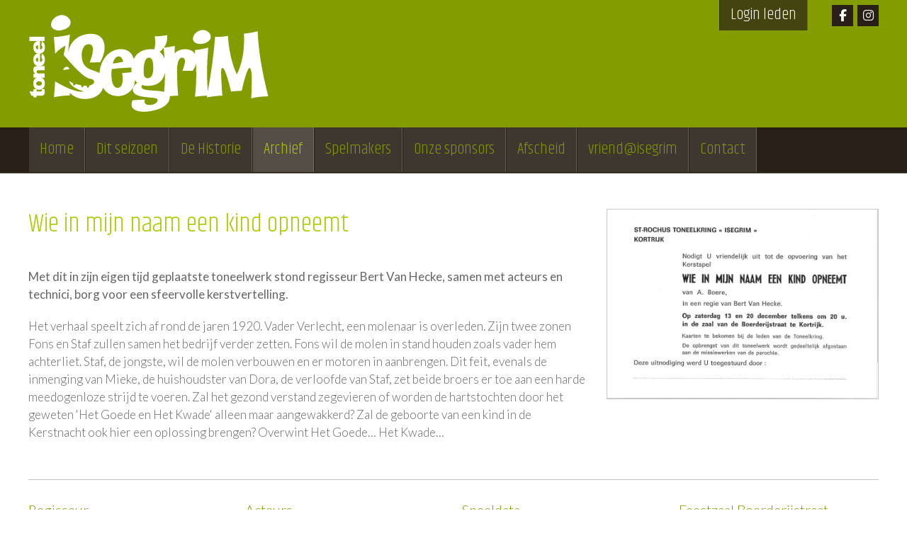

--- FILE ---
content_type: text/html; charset=UTF-8
request_url: https://www.isegrim.be/nl/stukken/wie-in-mijn-naam-een-kind-opneemt
body_size: 11235
content:
<!doctype html><html lang="nl-BE" class="no-js sticky-footer"><head> <!-- Google tag (gtag.js) --><script async src="https://www.googletagmanager.com/gtag/js?id=G-TXLJJ9BDLZ"></script><script>
  window.dataLayer = window.dataLayer || [];
  function gtag(){dataLayer.push(arguments);}
  gtag('js', new Date());

  gtag('config', 'G-TXLJJ9BDLZ');
</script> <meta charset="utf-8"> <meta http-equiv="X-UA-Compatible" content="IE=edge"> <title>isegrim</title> <meta name="keywords" content=""> <meta name="description" content=""> <meta name="robots" content="index,follow,max-snippet:-1"> <meta name="viewport" content="width=device-width, initial-scale=1, minimal-ui"> <link rel="canonical" href="https://www.isegrim.be/nl/stukken/wie-in-mijn-naam-een-kind-opneemt"> <link rel="stylesheet" href="https://shuttle-assets-new.s3.amazonaws.com/compiled/front-821b78f73f.css"> <link rel="stylesheet" href="https://shuttle-storage.s3.amazonaws.com/isegrimbackup/system/themes/theme-3114c02e71.css"> <link rel="stylesheet" href="https://fonts.googleapis.com/css?family=Droid+Serif:400,400italic,700,700italic&subset=latin"> <link rel="stylesheet" href="https://fonts.googleapis.com/css?family=Lato:400,400italic,700,700italic,300,300italic,900,900italic&subset=latin"> <link rel="stylesheet" href="https://fonts.googleapis.com/css?family=Khand:400,400italic,700,700italic,300,300italic,500,500italic,600,600italic&subset=latin"> <link rel="stylesheet" href="https://fonts.googleapis.com/css?family=Cardo:400,400italic,700,700italic&subset=latin"> <script src="https://shuttle-assets-new.s3.amazonaws.com/assets/js/vendor/modernizr.min.js"></script> <script src="https://kit.fontawesome.com/f4fe980f49.js" crossorigin="anonymous"></script> <script src="https://kit.fontawesome.com/78bbb71bd9.js" crossorigin="anonymous"></script> <link rel="apple-touch-icon" sizes="57x57" href="https://shuttle-storage.s3.amazonaws.com/isegrimbackup/system/favicon/apple-touch-icon-57x57.png?1548681438&v=1e4e9b344e"><link rel="apple-touch-icon" sizes="60x60" href="https://shuttle-storage.s3.amazonaws.com/isegrimbackup/system/favicon/apple-touch-icon-60x60.png?1548681438&v=1e4e9b344e"><link rel="apple-touch-icon" sizes="72x72" href="https://shuttle-storage.s3.amazonaws.com/isegrimbackup/system/favicon/apple-touch-icon-72x72.png?1548681438&v=1e4e9b344e"><link rel="apple-touch-icon" sizes="76x76" href="https://shuttle-storage.s3.amazonaws.com/isegrimbackup/system/favicon/apple-touch-icon-76x76.png?1548681438&v=1e4e9b344e"><link rel="apple-touch-icon" sizes="114x114" href="https://shuttle-storage.s3.amazonaws.com/isegrimbackup/system/favicon/apple-touch-icon-114x114.png?1548681438&v=1e4e9b344e"><link rel="apple-touch-icon" sizes="120x120" href="https://shuttle-storage.s3.amazonaws.com/isegrimbackup/system/favicon/apple-touch-icon-120x120.png?1548681438&v=1e4e9b344e"><link rel="apple-touch-icon" sizes="144x144" href="https://shuttle-storage.s3.amazonaws.com/isegrimbackup/system/favicon/apple-touch-icon-144x144.png?1548681438&v=1e4e9b344e"><link rel="apple-touch-icon" sizes="152x152" href="https://shuttle-storage.s3.amazonaws.com/isegrimbackup/system/favicon/apple-touch-icon-152x152.png?1548681438&v=1e4e9b344e"><link rel="apple-touch-icon" sizes="180x180" href="https://shuttle-storage.s3.amazonaws.com/isegrimbackup/system/favicon/apple-touch-icon-180x180.png?1548681438&v=1e4e9b344e"><link rel="icon" type="image/png" sizes="32x32" href="https://shuttle-storage.s3.amazonaws.com/isegrimbackup/system/favicon/favicon-32x32.png?1548681438&v=1e4e9b344e"><link rel="icon" type="image/png" sizes="192x192" href="https://shuttle-storage.s3.amazonaws.com/isegrimbackup/system/favicon/android-chrome-192x192.png?1548681438&v=1e4e9b344e"><link rel="icon" type="image/png" sizes="16x16" href="https://shuttle-storage.s3.amazonaws.com/isegrimbackup/system/favicon/favicon-16x16.png?1548681438&v=1e4e9b344e"><link rel="manifest" href="https://shuttle-storage.s3.amazonaws.com/isegrimbackup/system/favicon/site.webmanifest?1548681438&v=1e4e9b344e"><link rel="mask-icon" href="https://shuttle-storage.s3.amazonaws.com/isegrimbackup/system/favicon/safari-pinned-tab.svg?1548681438&v=1e4e9b344e" color="#ffffff"><link rel="shortcut icon" href="https://shuttle-storage.s3.amazonaws.com/isegrimbackup/system/favicon/favicon.ico?1548681438&v=1e4e9b344e"><meta name="msapplication-TileColor" content="#ffffff"><meta name="msapplication-TileImage" content="https://shuttle-storage.s3.amazonaws.com/isegrimbackup/system/favicon/mstile-144x144.png?1548681438&v=1e4e9b344e"><meta name="msapplication-config" content="https://shuttle-storage.s3.amazonaws.com/isegrimbackup/system/favicon/browserconfig.xml?1548681438&v=1e4e9b344e"> <meta name="apple-mobile-web-app-title" content="isegrim"> <meta name="application-name" content="isegrim"> <meta property="og:type" content="website"> <meta property="og:url" content="https://www.isegrim.be/nl/stukken/wie-in-mijn-naam-een-kind-opneemt"> <meta property="og:site_name" content="isegrim"> <meta property="twitter:card" content="summary_large_image"> <link rel="alternate" hreflang="nl" href="https://www.isegrim.be/nl/stukken/wie-in-mijn-naam-een-kind-opneemt"> <link rel="alternate" hreflang="x-default" href="https://www.isegrim.be/nl/stukken/wie-in-mijn-naam-een-kind-opneemt"> </head><body> <script>
  (function(i,s,o,g,r,a,m){i['GoogleAnalyticsObject']=r;i[r]=i[r]||function(){
  (i[r].q=i[r].q||[]).push(arguments)},i[r].l=1*new Date();a=s.createElement(o),
  m=s.getElementsByTagName(o)[0];a.async=1;a.src=g;m.parentNode.insertBefore(a,m)
  })(window,document,'script','https://www.google-analytics.com/analytics.js','ga');

  ga('create', 'UA-79584821-3', 'auto');
  ga('send', 'pageview');

</script><!-- Google tag (gtag.js) --><script async src="https://www.googletagmanager.com/gtag/js?id=G-TXLJJ9BDLZ"></script><script>
  window.dataLayer = window.dataLayer || [];
  function gtag(){dataLayer.push(arguments);}
  gtag('js', new Date());

  gtag('config', 'G-TXLJJ9BDLZ');
</script> <!--[if lt IE 10]> <p class="BrowseHappy">You are using an <strong>outdated</strong> browser. Please <a href="http://browsehappy.com/">upgrade your browser</a> to improve your experience.</p> <![endif]--> <div class="Page" id="page-10-stukken-detail"><div class="Wrapper" id="wrapper"><section class="Header shuttle-Block custom-style-75 " ><div class="shuttle-Widget shuttle-TemplateWidget" id="widget-98-0c04de3f5b4f981bda07c142fe524626"><div class="Grid-widgetInnerCell EntityTrigger-98" ><div class="Row"><div class="shuttle-Widget u-sm-hidden" id="widget-525-4fda87e41c00bf16f6a1aef6df7e3629"><div class="Container "><div class="Grid-widgetInnerCell EntityTrigger-525" ><div class="Row"><div class="shuttle-Widget-wrapGrid wrap-Grid" data-grid-cols="2"><div id="grid_af863a9101" class="Grid Grid--withGutter"><div class="Grid-cell u-size7of12"><div class="Grid-innerCell " data-grid-cell="7/12"><div class="shuttle-Widget" id="widget-149-9a5e7c2416513dff5ea0605523b1447f"><div class="Container "><a class="Grid-widgetInnerCell u-block EntityTrigger-149" href="/nl" ><div class="Row"><div class="shuttle-Element shuttle-Element--image EntityTrigger-151 Entity-151 custom-style-7" alt="IsegrimLogoWit" title="" id="element-151" data-url="https://shuttle-storage.s3.amazonaws.com/isegrimbackup/Logo/IsegrimLogoWit.svg?1698067154&w=347&h=142" style="height:180px""><div class="FlexEmbed-object" data-asset-resize-id="151-a743d22412aded93854959934c478ab4" data-asset-id="9861" alt="IsegrimLogoWit" title="" role="img" style="background-image:url( https://shuttle-storage.s3.amazonaws.com/isegrimbackup/Logo/IsegrimLogoWit.svg?1698067154 );background-position:left center;background-repeat: no-repeat;background-size:contain;"></div></div></div></a></div></div></div></div><div class="Grid-cell u-size5of12"><div class="Grid-innerCell " data-grid-cell="5/12"><div class="NavWrapper Nav-524" id="element-524"><ul class="shuttle-Element shuttle-Element--navigation Nav Nav--withGutter-xsmall custom-style-32"><li class="Nav-item"><a href="https://www.facebook.com/toneelisegrim/" class="Nav-itemTarget EntityTrigger-524-0-0 custom-style-31" target="_blank"><i class="fab fa-facebook-f"></i></a></li><li class="Nav-item"><a href="https://www.instagram.com/instagrimmerke" class="Nav-itemTarget EntityTrigger-524-0-1 custom-style-31" target="_blank"><i class="fab fa-instagram"></i></a></li></ul></div></div></div></div></div></div><div class="Row"><div class="NavWrapper Nav-1572" id="element-1572"><ul class="shuttle-Element shuttle-Element--navigation Nav Nav--withGutter custom-style-94"><li class="Nav-item"><a href="/nl/inloggen" class="Nav-itemTarget EntityTrigger-1572-0-0 custom-style-95" >Login leden</a></li></ul></div></div></div></div></div></div><div class="Row"><div class="shuttle-Widget u-lg-hidden u-md-hidden" id="widget-615-4085d30b90036373ff67d19d29e8d91c"><div class="Container "><div class="Grid-widgetInnerCell EntityTrigger-615" ><div class="Row"><div class="shuttle-Widget-wrapGrid wrap-Grid" data-grid-cols="2"><div id="grid_6e0d0f41d3" class="Grid Grid--withGutter"><div class="Grid-cell u-size7of12"><div class="Grid-innerCell " data-grid-cell="7/12"><div class="shuttle-Widget" id="widget-617-1d3fbf9ac22e994cc8d57988c843615c"><div class="Container "><div class="Grid-widgetInnerCell EntityTrigger-617" ><div class="Row"><img class="shuttle-Element shuttle-Element--image EntityTrigger-619 Entity-619 custom-style-89" alt="IsegrimLogoWit" title="" id="element-619" data-url="https://shuttle-storage.s3.amazonaws.com/isegrimbackup/Logo/IsegrimLogoWit.svg?1698067154&w=347&h=142" data-asset-resize-id="619-7b37426f7dcaa49cb82f7cc8d6b9b44d" data-asset-id="9861" src="https://shuttle-storage.s3.amazonaws.com/isegrimbackup/Logo/IsegrimLogoWit.svg?1698067154"></div></div></div></div></div></div><div class="Grid-cell u-size5of12"><div class="Grid-innerCell " data-grid-cell="5/12"><div class="NavWrapper Nav-620" id="element-620"><ul class="shuttle-Element shuttle-Element--navigation Nav Nav--withGutter-xsmall custom-style-32"><li class="Nav-item"><a href="https://www.facebook.com/toneelisegrim/" class="Nav-itemTarget EntityTrigger-620-0-0 custom-style-31" target="_blank"><i class="fab fa-facebook-f"></i></a></li><li class="Nav-item"><a href="https://www.instagram.com/instagrimmerke" class="Nav-itemTarget EntityTrigger-620-0-1 custom-style-31" target="_blank"><i class="fab fa-instagram"></i></a></li></ul></div></div></div></div></div></div></div></div></div></div><div class="Row"><div class="shuttle-Widget custom-style-6" id="widget-109-532630265994a38fca5ca00fdce393eb"><div class="Container "><div class="Grid-widgetInnerCell EntityTrigger-109" ><div class="Row"><style>@media (max-width: 767px) {	.Nav-111 { display: none; visibility: hidden; }	.Nav--responsive-111 { display: block; visibility: visible; }	}	#ToggleNav-c34da0cde3:checked ~ .ToggleNav-label {	}</style><div class="NavWrapper Nav-111 u-sm-hidden" id="element-111"><ul class="shuttle-Element shuttle-Element--navigation Nav custom-style-navigation"><li class="Nav-item"><a href="/nl" class="Nav-itemTarget EntityTrigger-111-0-0 custom-style-navigation-item" >Home</a></li><li class="Nav-item"><a href="/nl/dit-seizoen" class="Nav-itemTarget EntityTrigger-111-0-1 custom-style-navigation-item" >Dit seizoen</a></li><li class="Nav-item"><a href="/nl/de-historie" class="Nav-itemTarget EntityTrigger-111-0-2 custom-style-navigation-item" >De Historie</a></li><li class="Nav-item"><a href="/nl/stukken" class="Nav-itemTarget EntityTrigger-111-0-3 custom-style-navigation-item custom-style-navigation-item-active" >Archief</a></li><li class="Nav-item"><a href="/nl/theatermakers" class="Nav-itemTarget EntityTrigger-111-0-4 custom-style-navigation-item" >Spelmakers</a></li><li class="Nav-item"><a href="/nl/onze-sponsors" class="Nav-itemTarget EntityTrigger-111-0-5 custom-style-navigation-item" >Onze sponsors</a></li><li class="Nav-item"><a href="/nl/afscheid" class="Nav-itemTarget EntityTrigger-111-0-6 custom-style-navigation-item" >Afscheid</a></li><li class="Nav-item"><a href="/nl/vriend" class="Nav-itemTarget EntityTrigger-111-0-7 custom-style-navigation-item" >vriend@isegrim</a></li><li class="Nav-item"><a href="/nl/contact" class="Nav-itemTarget EntityTrigger-111-0-8 custom-style-navigation-item" >Contact</a></li></ul></div><div class="NavWrapper NavWrapper--responsive Nav--responsive-111 u-sm-hidden" id="element-111"><input class="ToggleNav " id="ToggleNav-c34da0cde3" type="checkbox" tabindex="-1" aria-hidden="true"><label class="ToggleNav-label custom-style-responsive-navigation-toggle-button" for="ToggleNav-c34da0cde3" aria-hidden="true">Menu</label><ul class="shuttle-Element shuttle-Element--navigation Nav Nav--stacked custom-style-responsive-navigation-dropdown"><li class="Nav-item"><a href="/nl" class="Nav-itemTarget EntityTrigger-111-0-0 custom-style-responsive-navigation-button" >Home</a></li><li class="Nav-item"><a href="/nl/dit-seizoen" class="Nav-itemTarget EntityTrigger-111-0-1 custom-style-responsive-navigation-button" >Dit seizoen</a></li><li class="Nav-item"><a href="/nl/de-historie" class="Nav-itemTarget EntityTrigger-111-0-2 custom-style-responsive-navigation-button" >De Historie</a></li><li class="Nav-item"><a href="/nl/stukken" class="Nav-itemTarget EntityTrigger-111-0-3 custom-style-responsive-navigation-button custom-style-responsive-navigation-button-active" >Archief</a></li><li class="Nav-item"><a href="/nl/theatermakers" class="Nav-itemTarget EntityTrigger-111-0-4 custom-style-responsive-navigation-button" >Spelmakers</a></li><li class="Nav-item"><a href="/nl/onze-sponsors" class="Nav-itemTarget EntityTrigger-111-0-5 custom-style-responsive-navigation-button" >Onze sponsors</a></li><li class="Nav-item"><a href="/nl/afscheid" class="Nav-itemTarget EntityTrigger-111-0-6 custom-style-responsive-navigation-button" >Afscheid</a></li><li class="Nav-item"><a href="/nl/vriend" class="Nav-itemTarget EntityTrigger-111-0-7 custom-style-responsive-navigation-button" >vriend@isegrim</a></li><li class="Nav-item"><a href="/nl/contact" class="Nav-itemTarget EntityTrigger-111-0-8 custom-style-responsive-navigation-button" >Contact</a></li></ul></div></div><div class="Row"><style>@media (max-width: 767px) {	.Nav-1573 { display: none; visibility: hidden; }	.Nav--responsive-1573 { display: block; visibility: visible; }	}	#ToggleNav-c5cbeeda49:checked ~ .ToggleNav-label {	}</style><div class="NavWrapper Nav-1573 u-lg-hidden u-md-hidden" id="element-1573"><ul class="shuttle-Element shuttle-Element--navigation Nav custom-style-navigation"><li class="Nav-item"><a href="/nl" class="Nav-itemTarget EntityTrigger-1573-0-0 custom-style-navigation-item" >Home</a></li><li class="Nav-item"><a href="/nl/dit-seizoen" class="Nav-itemTarget EntityTrigger-1573-0-1 custom-style-navigation-item" >Dit seizoen</a></li><li class="Nav-item"><a href="/nl/de-historie" class="Nav-itemTarget EntityTrigger-1573-0-2 custom-style-navigation-item" >De Historie</a></li><li class="Nav-item"><a href="/nl/stukken" class="Nav-itemTarget EntityTrigger-1573-0-3 custom-style-navigation-item custom-style-navigation-item-active" >Archief</a></li><li class="Nav-item"><a href="/nl/theatermakers" class="Nav-itemTarget EntityTrigger-1573-0-4 custom-style-navigation-item" >Spelmakers</a></li><li class="Nav-item"><a href="/nl/onze-sponsors" class="Nav-itemTarget EntityTrigger-1573-0-5 custom-style-navigation-item" >Onze sponsors</a></li><li class="Nav-item"><a href="/nl/afscheid" class="Nav-itemTarget EntityTrigger-1573-0-6 custom-style-navigation-item" >Afscheid</a></li><li class="Nav-item"><a href="/nl/vriend" class="Nav-itemTarget EntityTrigger-1573-0-7 custom-style-navigation-item" >vriend@isegrim</a></li><li class="Nav-item"><a href="/nl/contact" class="Nav-itemTarget EntityTrigger-1573-0-8 custom-style-navigation-item" >Contact</a></li><li class="Nav-item"><a href="/nl/inloggen" class="Nav-itemTarget EntityTrigger-1573-0-9 custom-style-navigation-item" >Login leden</a></li></ul></div><div class="NavWrapper NavWrapper--responsive Nav--responsive-1573 u-lg-hidden u-md-hidden" id="element-1573"><input class="ToggleNav " id="ToggleNav-c5cbeeda49" type="checkbox" tabindex="-1" aria-hidden="true"><label class="ToggleNav-label custom-style-responsive-navigation-toggle-button" for="ToggleNav-c5cbeeda49" aria-hidden="true">Menu</label><ul class="shuttle-Element shuttle-Element--navigation Nav Nav--stacked custom-style-responsive-navigation-dropdown"><li class="Nav-item"><a href="/nl" class="Nav-itemTarget EntityTrigger-1573-0-0 custom-style-responsive-navigation-button" >Home</a></li><li class="Nav-item"><a href="/nl/dit-seizoen" class="Nav-itemTarget EntityTrigger-1573-0-1 custom-style-responsive-navigation-button" >Dit seizoen</a></li><li class="Nav-item"><a href="/nl/de-historie" class="Nav-itemTarget EntityTrigger-1573-0-2 custom-style-responsive-navigation-button" >De Historie</a></li><li class="Nav-item"><a href="/nl/stukken" class="Nav-itemTarget EntityTrigger-1573-0-3 custom-style-responsive-navigation-button custom-style-responsive-navigation-button-active" >Archief</a></li><li class="Nav-item"><a href="/nl/theatermakers" class="Nav-itemTarget EntityTrigger-1573-0-4 custom-style-responsive-navigation-button" >Spelmakers</a></li><li class="Nav-item"><a href="/nl/onze-sponsors" class="Nav-itemTarget EntityTrigger-1573-0-5 custom-style-responsive-navigation-button" >Onze sponsors</a></li><li class="Nav-item"><a href="/nl/afscheid" class="Nav-itemTarget EntityTrigger-1573-0-6 custom-style-responsive-navigation-button" >Afscheid</a></li><li class="Nav-item"><a href="/nl/vriend" class="Nav-itemTarget EntityTrigger-1573-0-7 custom-style-responsive-navigation-button" >vriend@isegrim</a></li><li class="Nav-item"><a href="/nl/contact" class="Nav-itemTarget EntityTrigger-1573-0-8 custom-style-responsive-navigation-button" >Contact</a></li><li class="Nav-item"><a href="/nl/inloggen" class="Nav-itemTarget EntityTrigger-1573-0-9 custom-style-responsive-navigation-button" >Login leden</a></li></ul></div></div></div></div></div></div></div></div></section><section class="Main shuttle-Region " ><article class="Container custom-style-" ><div class="Content shuttle-Block "><!-- Content-inner or Side-inner --><div class="Content-inner "><div class="shuttle-Widget shuttle-TemplateWidget" id="widget-296-6725d712ed79a93df8f3be7f16652bb0"><div class="Grid-widgetInnerCell EntityTrigger-296" ><div class="Row"><div class="Row"><div class="shuttle-Widget custom-style-17" id="widget-324-d21f870ed3441afd730b8eb04dc121f7"><div class="Row"><div class="Grid-widgetInnerCell EntityTrigger-324" ><div class="Row"><div class="shuttle-Widget-wrapGrid wrap-Grid" data-grid-cols="2"><div id="grid_0d3882c140" class="Grid Grid--withGutter"><div class="Grid-cell u-size8of12"><div class="Grid-innerCell " data-grid-cell="8/12"><div class="Row"><div class="shuttle-Element shuttle-Element--title" id="element-326"><h2 class="custom-style-10">Wie in mijn naam een kind opneemt</h2></div></div><div class="Row"><div class="shuttle-Element shuttle-Element--text custom-style-18" id="element-331">Met dit in zijn eigen tijd geplaatste toneelwerk stond regisseur Bert Van Hecke, samen met acteurs en technici, borg voor een sfeervolle kerstvertelling.</div></div><div class="Row"><div class="shuttle-Element shuttle-Element--text custom-style-11" id="element-329">Het verhaal speelt zich af rond de jaren 1920. Vader Verlecht, een molenaar is overleden. Zijn twee zonen Fons en Staf zullen samen het bedrijf verder zetten.
Fons wil de molen in stand houden zoals vader hem achterliet. Staf, de jongste, wil de molen verbouwen en er motoren in aanbrengen. Dit feit, evenals de inmenging van Mieke, de huishoudster van Dora, de verloofde van Staf, zet beide broers er toe aan een harde meedogenloze strijd te voeren.
Zal het gezond verstand zegevieren of worden de hartstochten door het geweten 'Het Goede en Het Kwade' alleen maar aangewakkerd?
Zal de geboorte van een kind in de Kerstnacht ook hier een oplossing brengen? Overwint Het Goede… Het Kwade…</div></div><div class="Row"></div></div></div><div class="Grid-cell u-size4of12"><div class="Grid-innerCell " data-grid-cell="4/12"><img class="shuttle-Element shuttle-Element--image EntityTrigger-330 Entity-330 custom-style-28 shuttle-Element--image-lightbox" alt="WieInMijnNaamUItn" title="" id="element-330" data-url="https://shuttle-storage.s3.amazonaws.com/isegrimbackup/Stukken/1970/1975-Wie%20in%20mijn%20naam%20een%20kind%20opneemt/WieInMijnNaamUItn.jpg?1452898800&w=878&h=614" data-asset-resize-id="330-0-d0a6d310040d566a2ce9abb0aaf09506-95546978f479e68a9f8e35b4bc884b81" data-asset-id="60" src="https://shuttle-storage.s3.amazonaws.com/isegrimbackup/system/resized/Stukken/1970/1975-Wie%20in%20mijn%20naam%20een%20kind%20opneemt/WieInMijnNaamUItn_878x0.jpg?1452898800"></div></div></div></div></div><div class="Row"></div><div class="Row"><div class="shuttle-Element shuttle-Element--spacer custom-style-16" id="element-348" style="height:1px"></div></div><div class="Row"><div class="shuttle-Widget-wrapGrid wrap-Grid" data-grid-cols="4"><div id="grid_8d96e37a8f" class="Grid Grid--withGutter"><div class="Grid-cell u-size3of12"><div class="Grid-innerCell " data-grid-cell="3/12"><div class="shuttle-Widget" id="widget-502-caaa1ea0d3601c088da58b2e6c2e8a34"><div class="Grid-widgetInnerCell EntityTrigger-502" ><div class="Row"><div class="shuttle-Element shuttle-Element--title" id="element-441"><h2 class="custom-style-19">Regisseur</h2></div></div><div class="Row"><div class="shuttle-Widget" id="widget-442-a3f865c34f694d787841c848d805d133"><div class="Row"><div class="Grid-widgetInnerCell EntityTrigger-442" ><div class="Row"><div class="shuttle-Element shuttle-Element--text custom-style-21" id="element-444">Bert Van Hecke</div></div></div></div></div></div></div></div></div></div><div class="Grid-cell u-size3of12"><div class="Grid-innerCell " data-grid-cell="3/12"><div class="shuttle-Widget" id="widget-504-30fd898bc6be45f1712f2b4aa60ca06c"><div class="Grid-widgetInnerCell EntityTrigger-504" ><div class="Row"><div class="shuttle-Element shuttle-Element--title" id="element-334"><h2 class="custom-style-19">Acteurs</h2></div></div><div class="Row"><div class="shuttle-Widget" id="widget-344-33cc787bbfcc54155a45d890834c0e3f"><div class="Row Row--withGutter-xsmall"><div class="Grid-widgetInnerCell EntityTrigger-344" ><div class="Row"><div class="shuttle-Element shuttle-Element--text custom-style-21" id="element-335"><p>Ann Derweduwen</p></div></div></div></div><div class="Row Row--withGutter-xsmall"><div class="Grid-widgetInnerCell EntityTrigger-344" ><div class="Row"><div class="shuttle-Element shuttle-Element--text custom-style-21" id="element-335"><p>Ann Vromant</p></div></div></div></div><div class="Row Row--withGutter-xsmall"><div class="Grid-widgetInnerCell EntityTrigger-344" ><div class="Row"><div class="shuttle-Element shuttle-Element--text custom-style-21" id="element-335"><p>Annemarie Vlaminck</p></div></div></div></div><div class="Row Row--withGutter-xsmall"><div class="Grid-widgetInnerCell EntityTrigger-344" ><div class="Row"><div class="shuttle-Element shuttle-Element--text custom-style-21" id="element-335"><p>Annemie Demuynck</p></div></div></div></div><div class="Row Row--withGutter-xsmall"><div class="Grid-widgetInnerCell EntityTrigger-344" ><div class="Row"><div class="shuttle-Element shuttle-Element--text custom-style-21" id="element-335"><p>Bernard Naert</p></div></div></div></div><div class="Row Row--withGutter-xsmall"><div class="Grid-widgetInnerCell EntityTrigger-344" ><div class="Row"><div class="shuttle-Element shuttle-Element--text custom-style-21" id="element-335"><p>Bert Van Hecke</p></div></div></div></div><div class="Row Row--withGutter-xsmall"><div class="Grid-widgetInnerCell EntityTrigger-344" ><div class="Row"><div class="shuttle-Element shuttle-Element--text custom-style-21" id="element-335"><p>Frans Ameye</p></div></div></div></div><div class="Row Row--withGutter-xsmall"><div class="Grid-widgetInnerCell EntityTrigger-344" ><div class="Row"><div class="shuttle-Element shuttle-Element--text custom-style-21" id="element-335"><p>Kris Herman</p></div></div></div></div><div class="Row Row--withGutter-xsmall"><div class="Grid-widgetInnerCell EntityTrigger-344" ><div class="Row"><div class="shuttle-Element shuttle-Element--text custom-style-21" id="element-335"><p>Marie-Jeanne Demuynck</p></div></div></div></div><div class="Row Row--withGutter-xsmall"><div class="Grid-widgetInnerCell EntityTrigger-344" ><div class="Row"><div class="shuttle-Element shuttle-Element--text custom-style-21" id="element-335"><p>Noël Vandenbussche</p></div></div></div></div><div class="Row"><div class="Grid-widgetInnerCell EntityTrigger-344" ><div class="Row"><div class="shuttle-Element shuttle-Element--text custom-style-21" id="element-335"><p>Renaat Courtens</p></div></div></div></div></div></div></div></div></div></div><div class="Grid-cell u-size3of12"><div class="Grid-innerCell " data-grid-cell="3/12"><div class="shuttle-Widget" id="widget-506-2b1a6d562e8eb8be0bf51e67259a43b3"><div class="Grid-widgetInnerCell EntityTrigger-506" ><div class="Row"><div class="shuttle-Element shuttle-Element--title" id="element-341"><h2 class="custom-style-19">Speeldata</h2></div></div><div class="Row"><div class="shuttle-Widget" id="widget-346-658a8fc01b89c1b82a66715972cf157d"><div class="Row Row--withGutter-xsmall"><div class="Grid-widgetInnerCell EntityTrigger-346" ><div class="Row"><div class="shuttle-Element shuttle-Element--text custom-style-22" id="element-342"><p>13/12/1975 20:00</p></div></div></div></div><div class="Row"><div class="Grid-widgetInnerCell EntityTrigger-346" ><div class="Row"><div class="shuttle-Element shuttle-Element--text custom-style-22" id="element-342"><p>20/12/1975 20:00</p></div></div></div></div></div></div></div></div></div></div><div class="Grid-cell u-size3of12"><div class="Grid-innerCell " data-grid-cell="3/12"><div class="shuttle-Widget" id="widget-1408-67cde1d9522affe2c51f9ebc10f0d600"><div class="Grid-widgetInnerCell EntityTrigger-1408" ><div class="Row"><div class="shuttle-Element shuttle-Element--title" id="element-1410"><h2 class="custom-style-19">Feestzaal Boerderijstraat</h2></div></div><div class="Row"><div class="shuttle-Element shuttle-Element--text custom-style-22" id="element-1413">Boerderijstraat 69a, Kortrijk</div></div></div></div></div></div></div></div></div><div class="Row"><div class="shuttle-Element shuttle-Element--spacer custom-style-16" id="element-683" style="height:1px"></div></div><div class="Row"></div><div class="Row"></div><div class="Row"><div class="shuttle-Widget" id="widget-338-4607184932172c6ad45e7655979dadeb"><div class="shuttle-Repeat-wrapGrid wrap-Grid" data-grid-cols="4"><div id="grid_6fc4790ce0" class="Grid Grid--withGutter Grid--withRowGutter"><div class="Grid-cell u-size1of4 is-first"><div class="Grid-widgetInnerCell EntityTrigger-338" ><div class="Row"><div class="shuttle-Element shuttle-Element--image EntityTrigger-340 Entity-340 custom-style-28 shuttle-Element--image-lightbox" alt="WieInMijnNaam01" title="" id="element-340" data-url="https://shuttle-storage.s3.amazonaws.com/isegrimbackup/Stukken/1970/1975-Wie%20in%20mijn%20naam%20een%20kind%20opneemt/WieInMijnNaam01.jpg?1452898800&w=750&h=500"><div class="FlexEmbed"><div class="FlexEmbed-ratio" style="padding-bottom:100%"><div class="FlexEmbed-content"><div class="FlexEmbed-object" data-asset-resize-id="340-0-c866441bfcc0e1213a9cb7d092896784-0-cbb9fcf4ffdcd4c34b07d9e2b614f678" data-asset-id="37" alt="WieInMijnNaam01" title="" role="img" style="background-image:url( https://shuttle-storage.s3.amazonaws.com/isegrimbackup/system/resized/Stukken/1970/1975-Wie%20in%20mijn%20naam%20een%20kind%20opneemt/WieInMijnNaam01_0x500.jpg?1452898800 );background-position:center top;background-repeat: no-repeat;background-size:cover;"></div></div></div></div></div></div></div></div><div class="Grid-cell u-size1of4 "><div class="Grid-widgetInnerCell EntityTrigger-338" ><div class="Row"><div class="shuttle-Element shuttle-Element--image EntityTrigger-340 Entity-340 custom-style-28 shuttle-Element--image-lightbox" alt="WieInMijnNaam02" title="" id="element-340" data-url="https://shuttle-storage.s3.amazonaws.com/isegrimbackup/Stukken/1970/1975-Wie%20in%20mijn%20naam%20een%20kind%20opneemt/WieInMijnNaam02.jpg?1452898800&w=750&h=500"><div class="FlexEmbed"><div class="FlexEmbed-ratio" style="padding-bottom:100%"><div class="FlexEmbed-content"><div class="FlexEmbed-object" data-asset-resize-id="340-0-c866441bfcc0e1213a9cb7d092896784-1-697eb484e2f215a7528f9bc31f666e82" data-asset-id="40" alt="WieInMijnNaam02" title="" role="img" style="background-image:url( https://shuttle-storage.s3.amazonaws.com/isegrimbackup/system/resized/Stukken/1970/1975-Wie%20in%20mijn%20naam%20een%20kind%20opneemt/WieInMijnNaam02_0x500.jpg?1452898800 );background-position:center top;background-repeat: no-repeat;background-size:cover;"></div></div></div></div></div></div></div></div><div class="Grid-cell u-size1of4 "><div class="Grid-widgetInnerCell EntityTrigger-338" ><div class="Row"><div class="shuttle-Element shuttle-Element--image EntityTrigger-340 Entity-340 custom-style-28 shuttle-Element--image-lightbox" alt="WieInMijnNaam03" title="" id="element-340" data-url="https://shuttle-storage.s3.amazonaws.com/isegrimbackup/Stukken/1970/1975-Wie%20in%20mijn%20naam%20een%20kind%20opneemt/WieInMijnNaam03.jpg?1452898800&w=750&h=500"><div class="FlexEmbed"><div class="FlexEmbed-ratio" style="padding-bottom:100%"><div class="FlexEmbed-content"><div class="FlexEmbed-object" data-asset-resize-id="340-0-c866441bfcc0e1213a9cb7d092896784-2-6bdade594855a5e012f720ac2d1ebb19" data-asset-id="38" alt="WieInMijnNaam03" title="" role="img" style="background-image:url( https://shuttle-storage.s3.amazonaws.com/isegrimbackup/system/resized/Stukken/1970/1975-Wie%20in%20mijn%20naam%20een%20kind%20opneemt/WieInMijnNaam03_0x500.jpg?1452898800 );background-position:center top;background-repeat: no-repeat;background-size:cover;"></div></div></div></div></div></div></div></div><div class="Grid-cell u-size1of4 is-last"><div class="Grid-widgetInnerCell EntityTrigger-338" ><div class="Row"><div class="shuttle-Element shuttle-Element--image EntityTrigger-340 Entity-340 custom-style-28 shuttle-Element--image-lightbox" alt="WieInMijnNaam04" title="" id="element-340" data-url="https://shuttle-storage.s3.amazonaws.com/isegrimbackup/Stukken/1970/1975-Wie%20in%20mijn%20naam%20een%20kind%20opneemt/WieInMijnNaam04.jpg?1452898800&w=750&h=500"><div class="FlexEmbed"><div class="FlexEmbed-ratio" style="padding-bottom:100%"><div class="FlexEmbed-content"><div class="FlexEmbed-object" data-asset-resize-id="340-0-c866441bfcc0e1213a9cb7d092896784-3-9fa2c4de964a308008fda389cb8c2ce7" data-asset-id="41" alt="WieInMijnNaam04" title="" role="img" style="background-image:url( https://shuttle-storage.s3.amazonaws.com/isegrimbackup/system/resized/Stukken/1970/1975-Wie%20in%20mijn%20naam%20een%20kind%20opneemt/WieInMijnNaam04_0x500.jpg?1452898800 );background-position:center top;background-repeat: no-repeat;background-size:cover;"></div></div></div></div></div></div></div></div></div></div><div class="shuttle-Repeat-wrapGrid wrap-Grid" data-grid-cols="4"><div id="grid_6fc4790ce0" class="Grid Grid--withGutter Grid--withRowGutter"><div class="Grid-cell u-size1of4 is-first"><div class="Grid-widgetInnerCell EntityTrigger-338" ><div class="Row"><div class="shuttle-Element shuttle-Element--image EntityTrigger-340 Entity-340 custom-style-28 shuttle-Element--image-lightbox" alt="WieInMijnNaam05" title="" id="element-340" data-url="https://shuttle-storage.s3.amazonaws.com/isegrimbackup/Stukken/1970/1975-Wie%20in%20mijn%20naam%20een%20kind%20opneemt/WieInMijnNaam05.jpg?1452898800&w=750&h=500"><div class="FlexEmbed"><div class="FlexEmbed-ratio" style="padding-bottom:100%"><div class="FlexEmbed-content"><div class="FlexEmbed-object" data-asset-resize-id="340-0-c866441bfcc0e1213a9cb7d092896784-4-ff2a01bea071a1a920899a1a6fe82c77" data-asset-id="45" alt="WieInMijnNaam05" title="" role="img" style="background-image:url( https://shuttle-storage.s3.amazonaws.com/isegrimbackup/system/resized/Stukken/1970/1975-Wie%20in%20mijn%20naam%20een%20kind%20opneemt/WieInMijnNaam05_0x500.jpg?1452898800 );background-position:center top;background-repeat: no-repeat;background-size:cover;"></div></div></div></div></div></div></div></div><div class="Grid-cell u-size1of4 "><div class="Grid-widgetInnerCell EntityTrigger-338" ><div class="Row"><div class="shuttle-Element shuttle-Element--image EntityTrigger-340 Entity-340 custom-style-28 shuttle-Element--image-lightbox" alt="WieInMijnNaam06" title="" id="element-340" data-url="https://shuttle-storage.s3.amazonaws.com/isegrimbackup/Stukken/1970/1975-Wie%20in%20mijn%20naam%20een%20kind%20opneemt/WieInMijnNaam06.jpg?1452898800&w=750&h=500"><div class="FlexEmbed"><div class="FlexEmbed-ratio" style="padding-bottom:100%"><div class="FlexEmbed-content"><div class="FlexEmbed-object" data-asset-resize-id="340-0-c866441bfcc0e1213a9cb7d092896784-5-a33547065a67eea12a533a370de745aa" data-asset-id="39" alt="WieInMijnNaam06" title="" role="img" style="background-image:url( https://shuttle-storage.s3.amazonaws.com/isegrimbackup/system/resized/Stukken/1970/1975-Wie%20in%20mijn%20naam%20een%20kind%20opneemt/WieInMijnNaam06_0x500.jpg?1452898800 );background-position:center top;background-repeat: no-repeat;background-size:cover;"></div></div></div></div></div></div></div></div><div class="Grid-cell u-size1of4 "><div class="Grid-widgetInnerCell EntityTrigger-338" ><div class="Row"><div class="shuttle-Element shuttle-Element--image EntityTrigger-340 Entity-340 custom-style-28 shuttle-Element--image-lightbox" alt="WieInMijnNaam07" title="" id="element-340" data-url="https://shuttle-storage.s3.amazonaws.com/isegrimbackup/Stukken/1970/1975-Wie%20in%20mijn%20naam%20een%20kind%20opneemt/WieInMijnNaam07.jpg?1452898800&w=750&h=500"><div class="FlexEmbed"><div class="FlexEmbed-ratio" style="padding-bottom:100%"><div class="FlexEmbed-content"><div class="FlexEmbed-object" data-asset-resize-id="340-0-c866441bfcc0e1213a9cb7d092896784-6-7805b5719de177c76092e345163b35f1" data-asset-id="42" alt="WieInMijnNaam07" title="" role="img" style="background-image:url( https://shuttle-storage.s3.amazonaws.com/isegrimbackup/system/resized/Stukken/1970/1975-Wie%20in%20mijn%20naam%20een%20kind%20opneemt/WieInMijnNaam07_0x500.jpg?1452898800 );background-position:center top;background-repeat: no-repeat;background-size:cover;"></div></div></div></div></div></div></div></div><div class="Grid-cell u-size1of4 is-last"><div class="Grid-widgetInnerCell EntityTrigger-338" ><div class="Row"><div class="shuttle-Element shuttle-Element--image EntityTrigger-340 Entity-340 custom-style-28 shuttle-Element--image-lightbox" alt="WieInMijnNaam08" title="" id="element-340" data-url="https://shuttle-storage.s3.amazonaws.com/isegrimbackup/Stukken/1970/1975-Wie%20in%20mijn%20naam%20een%20kind%20opneemt/WieInMijnNaam08.jpg?1452898800&w=750&h=500"><div class="FlexEmbed"><div class="FlexEmbed-ratio" style="padding-bottom:100%"><div class="FlexEmbed-content"><div class="FlexEmbed-object" data-asset-resize-id="340-0-c866441bfcc0e1213a9cb7d092896784-7-67c5b59e474fb8d8e7fb5dea8f9804ca" data-asset-id="43" alt="WieInMijnNaam08" title="" role="img" style="background-image:url( https://shuttle-storage.s3.amazonaws.com/isegrimbackup/system/resized/Stukken/1970/1975-Wie%20in%20mijn%20naam%20een%20kind%20opneemt/WieInMijnNaam08_0x500.jpg?1452898800 );background-position:center top;background-repeat: no-repeat;background-size:cover;"></div></div></div></div></div></div></div></div></div></div><div class="shuttle-Repeat-wrapGrid wrap-Grid" data-grid-cols="4"><div id="grid_6fc4790ce0" class="Grid Grid--withGutter Grid--withRowGutter"><div class="Grid-cell u-size1of4 is-first"><div class="Grid-widgetInnerCell EntityTrigger-338" ><div class="Row"><div class="shuttle-Element shuttle-Element--image EntityTrigger-340 Entity-340 custom-style-28 shuttle-Element--image-lightbox" alt="WieInMijnNaam09" title="" id="element-340" data-url="https://shuttle-storage.s3.amazonaws.com/isegrimbackup/Stukken/1970/1975-Wie%20in%20mijn%20naam%20een%20kind%20opneemt/WieInMijnNaam09.jpg?1452898800&w=500&h=750"><div class="FlexEmbed"><div class="FlexEmbed-ratio" style="padding-bottom:100%"><div class="FlexEmbed-content"><div class="FlexEmbed-object" data-asset-resize-id="340-0-c866441bfcc0e1213a9cb7d092896784-8-e726e457eead538617f42476f767de00" data-asset-id="62" alt="WieInMijnNaam09" title="" role="img" style="background-image:url( https://shuttle-storage.s3.amazonaws.com/isegrimbackup/system/resized/Stukken/1970/1975-Wie%20in%20mijn%20naam%20een%20kind%20opneemt/WieInMijnNaam09_0x600.jpg?1452898800 );background-position:center top;background-repeat: no-repeat;background-size:cover;"></div></div></div></div></div></div></div></div><div class="Grid-cell u-size1of4 "><div class="Grid-widgetInnerCell EntityTrigger-338" ><div class="Row"><div class="shuttle-Element shuttle-Element--image EntityTrigger-340 Entity-340 custom-style-28 shuttle-Element--image-lightbox" alt="WieInMijnNaam10" title="" id="element-340" data-url="https://shuttle-storage.s3.amazonaws.com/isegrimbackup/Stukken/1970/1975-Wie%20in%20mijn%20naam%20een%20kind%20opneemt/WieInMijnNaam10.jpg?1452898800&w=500&h=750"><div class="FlexEmbed"><div class="FlexEmbed-ratio" style="padding-bottom:100%"><div class="FlexEmbed-content"><div class="FlexEmbed-object" data-asset-resize-id="340-0-c866441bfcc0e1213a9cb7d092896784-9-85e5030ee2c2341799632385561b0843" data-asset-id="44" alt="WieInMijnNaam10" title="" role="img" style="background-image:url( https://shuttle-storage.s3.amazonaws.com/isegrimbackup/system/resized/Stukken/1970/1975-Wie%20in%20mijn%20naam%20een%20kind%20opneemt/WieInMijnNaam10_0x600.jpg?1452898800 );background-position:center top;background-repeat: no-repeat;background-size:cover;"></div></div></div></div></div></div></div></div><div class="Grid-cell u-size1of4 "><div class="Grid-widgetInnerCell EntityTrigger-338" ><div class="Row"><div class="shuttle-Element shuttle-Element--image EntityTrigger-340 Entity-340 custom-style-28 shuttle-Element--image-lightbox" alt="WieInMijnNaam11" title="" id="element-340" data-url="https://shuttle-storage.s3.amazonaws.com/isegrimbackup/Stukken/1970/1975-Wie%20in%20mijn%20naam%20een%20kind%20opneemt/WieInMijnNaam11.jpg?1452898800&w=750&h=500"><div class="FlexEmbed"><div class="FlexEmbed-ratio" style="padding-bottom:100%"><div class="FlexEmbed-content"><div class="FlexEmbed-object" data-asset-resize-id="340-0-c866441bfcc0e1213a9cb7d092896784-10-5c2cf576b95e0c1979e7c695e80302c9" data-asset-id="46" alt="WieInMijnNaam11" title="" role="img" style="background-image:url( https://shuttle-storage.s3.amazonaws.com/isegrimbackup/system/resized/Stukken/1970/1975-Wie%20in%20mijn%20naam%20een%20kind%20opneemt/WieInMijnNaam11_0x500.jpg?1452898800 );background-position:center top;background-repeat: no-repeat;background-size:cover;"></div></div></div></div></div></div></div></div><div class="Grid-cell u-size1of4 is-last"><div class="Grid-widgetInnerCell EntityTrigger-338" ><div class="Row"><div class="shuttle-Element shuttle-Element--image EntityTrigger-340 Entity-340 custom-style-28 shuttle-Element--image-lightbox" alt="WieInMijnNaam12" title="" id="element-340" data-url="https://shuttle-storage.s3.amazonaws.com/isegrimbackup/Stukken/1970/1975-Wie%20in%20mijn%20naam%20een%20kind%20opneemt/WieInMijnNaam12.jpg?1452898800&w=750&h=500"><div class="FlexEmbed"><div class="FlexEmbed-ratio" style="padding-bottom:100%"><div class="FlexEmbed-content"><div class="FlexEmbed-object" data-asset-resize-id="340-0-c866441bfcc0e1213a9cb7d092896784-11-5f597b2bc95c1234de26eff5c3db1e4f" data-asset-id="47" alt="WieInMijnNaam12" title="" role="img" style="background-image:url( https://shuttle-storage.s3.amazonaws.com/isegrimbackup/system/resized/Stukken/1970/1975-Wie%20in%20mijn%20naam%20een%20kind%20opneemt/WieInMijnNaam12_0x500.jpg?1452898800 );background-position:center top;background-repeat: no-repeat;background-size:cover;"></div></div></div></div></div></div></div></div></div></div><div class="shuttle-Repeat-wrapGrid wrap-Grid" data-grid-cols="4"><div id="grid_6fc4790ce0" class="Grid Grid--withGutter Grid--withRowGutter"><div class="Grid-cell u-size1of4 is-first"><div class="Grid-widgetInnerCell EntityTrigger-338" ><div class="Row"><div class="shuttle-Element shuttle-Element--image EntityTrigger-340 Entity-340 custom-style-28 shuttle-Element--image-lightbox" alt="WieInMijnNaam13" title="" id="element-340" data-url="https://shuttle-storage.s3.amazonaws.com/isegrimbackup/Stukken/1970/1975-Wie%20in%20mijn%20naam%20een%20kind%20opneemt/WieInMijnNaam13.jpg?1452898800&w=500&h=750"><div class="FlexEmbed"><div class="FlexEmbed-ratio" style="padding-bottom:100%"><div class="FlexEmbed-content"><div class="FlexEmbed-object" data-asset-resize-id="340-0-c866441bfcc0e1213a9cb7d092896784-12-f6d02f8c2f0f11a167edf19d09bddf7f" data-asset-id="48" alt="WieInMijnNaam13" title="" role="img" style="background-image:url( https://shuttle-storage.s3.amazonaws.com/isegrimbackup/system/resized/Stukken/1970/1975-Wie%20in%20mijn%20naam%20een%20kind%20opneemt/WieInMijnNaam13_0x600.jpg?1452898800 );background-position:center top;background-repeat: no-repeat;background-size:cover;"></div></div></div></div></div></div></div></div><div class="Grid-cell u-size1of4 "><div class="Grid-widgetInnerCell EntityTrigger-338" ><div class="Row"><div class="shuttle-Element shuttle-Element--image EntityTrigger-340 Entity-340 custom-style-28 shuttle-Element--image-lightbox" alt="WieInMijnNaam14" title="" id="element-340" data-url="https://shuttle-storage.s3.amazonaws.com/isegrimbackup/Stukken/1970/1975-Wie%20in%20mijn%20naam%20een%20kind%20opneemt/WieInMijnNaam14.jpg?1452898800&w=750&h=500"><div class="FlexEmbed"><div class="FlexEmbed-ratio" style="padding-bottom:100%"><div class="FlexEmbed-content"><div class="FlexEmbed-object" data-asset-resize-id="340-0-c866441bfcc0e1213a9cb7d092896784-13-e9200ef639eb49cd93063c900a434b04" data-asset-id="55" alt="WieInMijnNaam14" title="" role="img" style="background-image:url( https://shuttle-storage.s3.amazonaws.com/isegrimbackup/system/resized/Stukken/1970/1975-Wie%20in%20mijn%20naam%20een%20kind%20opneemt/WieInMijnNaam14_0x500.jpg?1452898800 );background-position:center top;background-repeat: no-repeat;background-size:cover;"></div></div></div></div></div></div></div></div><div class="Grid-cell u-size1of4 "><div class="Grid-widgetInnerCell EntityTrigger-338" ><div class="Row"><div class="shuttle-Element shuttle-Element--image EntityTrigger-340 Entity-340 custom-style-28 shuttle-Element--image-lightbox" alt="WieInMijnNaam15" title="" id="element-340" data-url="https://shuttle-storage.s3.amazonaws.com/isegrimbackup/Stukken/1970/1975-Wie%20in%20mijn%20naam%20een%20kind%20opneemt/WieInMijnNaam15.jpg?1452898800&w=500&h=750"><div class="FlexEmbed"><div class="FlexEmbed-ratio" style="padding-bottom:100%"><div class="FlexEmbed-content"><div class="FlexEmbed-object" data-asset-resize-id="340-0-c866441bfcc0e1213a9cb7d092896784-14-2ed6e68e26c5844e94f8d1a12abb3289" data-asset-id="49" alt="WieInMijnNaam15" title="" role="img" style="background-image:url( https://shuttle-storage.s3.amazonaws.com/isegrimbackup/system/resized/Stukken/1970/1975-Wie%20in%20mijn%20naam%20een%20kind%20opneemt/WieInMijnNaam15_0x600.jpg?1452898800 );background-position:center top;background-repeat: no-repeat;background-size:cover;"></div></div></div></div></div></div></div></div><div class="Grid-cell u-size1of4 is-last"><div class="Grid-widgetInnerCell EntityTrigger-338" ><div class="Row"><div class="shuttle-Element shuttle-Element--image EntityTrigger-340 Entity-340 custom-style-28 shuttle-Element--image-lightbox" alt="WieInMijnNaam16" title="" id="element-340" data-url="https://shuttle-storage.s3.amazonaws.com/isegrimbackup/Stukken/1970/1975-Wie%20in%20mijn%20naam%20een%20kind%20opneemt/WieInMijnNaam16.jpg?1452898800&w=500&h=750"><div class="FlexEmbed"><div class="FlexEmbed-ratio" style="padding-bottom:100%"><div class="FlexEmbed-content"><div class="FlexEmbed-object" data-asset-resize-id="340-0-c866441bfcc0e1213a9cb7d092896784-15-1b7a8b64f61d6bf4c7ad05ec83f8886f" data-asset-id="50" alt="WieInMijnNaam16" title="" role="img" style="background-image:url( https://shuttle-storage.s3.amazonaws.com/isegrimbackup/system/resized/Stukken/1970/1975-Wie%20in%20mijn%20naam%20een%20kind%20opneemt/WieInMijnNaam16_0x600.jpg?1452898800 );background-position:center top;background-repeat: no-repeat;background-size:cover;"></div></div></div></div></div></div></div></div></div></div><div class="shuttle-Repeat-wrapGrid wrap-Grid" data-grid-cols="4"><div id="grid_6fc4790ce0" class="Grid Grid--withGutter Grid--withRowGutter"><div class="Grid-cell u-size1of4 is-first"><div class="Grid-widgetInnerCell EntityTrigger-338" ><div class="Row"><div class="shuttle-Element shuttle-Element--image EntityTrigger-340 Entity-340 custom-style-28 shuttle-Element--image-lightbox" alt="WieInMijnNaam17" title="" id="element-340" data-url="https://shuttle-storage.s3.amazonaws.com/isegrimbackup/Stukken/1970/1975-Wie%20in%20mijn%20naam%20een%20kind%20opneemt/WieInMijnNaam17.jpg?1452898800&w=500&h=750"><div class="FlexEmbed"><div class="FlexEmbed-ratio" style="padding-bottom:100%"><div class="FlexEmbed-content"><div class="FlexEmbed-object" data-asset-resize-id="340-0-c866441bfcc0e1213a9cb7d092896784-16-ad0fa28bed30bdf50c7b1e5adbfa269b" data-asset-id="63" alt="WieInMijnNaam17" title="" role="img" style="background-image:url( https://shuttle-storage.s3.amazonaws.com/isegrimbackup/system/resized/Stukken/1970/1975-Wie%20in%20mijn%20naam%20een%20kind%20opneemt/WieInMijnNaam17_0x600.jpg?1452898800 );background-position:center top;background-repeat: no-repeat;background-size:cover;"></div></div></div></div></div></div></div></div><div class="Grid-cell u-size1of4 "><div class="Grid-widgetInnerCell EntityTrigger-338" ><div class="Row"><div class="shuttle-Element shuttle-Element--image EntityTrigger-340 Entity-340 custom-style-28 shuttle-Element--image-lightbox" alt="WieInMijnNaamDecor" title="" id="element-340" data-url="https://shuttle-storage.s3.amazonaws.com/isegrimbackup/Stukken/1970/1975-Wie%20in%20mijn%20naam%20een%20kind%20opneemt/WieInMijnNaamDecor.jpg?1452898800&w=750&h=500"><div class="FlexEmbed"><div class="FlexEmbed-ratio" style="padding-bottom:100%"><div class="FlexEmbed-content"><div class="FlexEmbed-object" data-asset-resize-id="340-0-c866441bfcc0e1213a9cb7d092896784-17-d2211001cd104ef3f1027183c590d671" data-asset-id="52" alt="WieInMijnNaamDecor" title="" role="img" style="background-image:url( https://shuttle-storage.s3.amazonaws.com/isegrimbackup/system/resized/Stukken/1970/1975-Wie%20in%20mijn%20naam%20een%20kind%20opneemt/WieInMijnNaamDecor_0x500.jpg?1452898800 );background-position:center top;background-repeat: no-repeat;background-size:cover;"></div></div></div></div></div></div></div></div><div class="Grid-cell u-size1of4 "><div class="Grid-widgetInnerCell EntityTrigger-338" ><div class="Row"><div class="shuttle-Element shuttle-Element--image EntityTrigger-340 Entity-340 custom-style-28 shuttle-Element--image-lightbox" alt="WieInMijnNaamGroep01" title="" id="element-340" data-url="https://shuttle-storage.s3.amazonaws.com/isegrimbackup/Stukken/1970/1975-Wie%20in%20mijn%20naam%20een%20kind%20opneemt/WieInMijnNaamGroep01.jpg?1452898800&w=750&h=500"><div class="FlexEmbed"><div class="FlexEmbed-ratio" style="padding-bottom:100%"><div class="FlexEmbed-content"><div class="FlexEmbed-object" data-asset-resize-id="340-0-c866441bfcc0e1213a9cb7d092896784-18-203f8fc923cfc545bb83de4252964c2a" data-asset-id="51" alt="WieInMijnNaamGroep01" title="" role="img" style="background-image:url( https://shuttle-storage.s3.amazonaws.com/isegrimbackup/system/resized/Stukken/1970/1975-Wie%20in%20mijn%20naam%20een%20kind%20opneemt/WieInMijnNaamGroep01_0x500.jpg?1452898800 );background-position:center top;background-repeat: no-repeat;background-size:cover;"></div></div></div></div></div></div></div></div><div class="Grid-cell u-size1of4 is-last"><div class="Grid-widgetInnerCell EntityTrigger-338" ><div class="Row"><div class="shuttle-Element shuttle-Element--image EntityTrigger-340 Entity-340 custom-style-28 shuttle-Element--image-lightbox" alt="WieInMijnNaamGroep02" title="" id="element-340" data-url="https://shuttle-storage.s3.amazonaws.com/isegrimbackup/Stukken/1970/1975-Wie%20in%20mijn%20naam%20een%20kind%20opneemt/WieInMijnNaamGroep02.jpg?1452898800&w=750&h=500"><div class="FlexEmbed"><div class="FlexEmbed-ratio" style="padding-bottom:100%"><div class="FlexEmbed-content"><div class="FlexEmbed-object" data-asset-resize-id="340-0-c866441bfcc0e1213a9cb7d092896784-19-5366f43c35892a203baea1b7b1634451" data-asset-id="59" alt="WieInMijnNaamGroep02" title="" role="img" style="background-image:url( https://shuttle-storage.s3.amazonaws.com/isegrimbackup/system/resized/Stukken/1970/1975-Wie%20in%20mijn%20naam%20een%20kind%20opneemt/WieInMijnNaamGroep02_0x500.jpg?1452898800 );background-position:center top;background-repeat: no-repeat;background-size:cover;"></div></div></div></div></div></div></div></div></div></div><div class="shuttle-Repeat-wrapGrid wrap-Grid" data-grid-cols="4"><div id="grid_6fc4790ce0" class="Grid Grid--withGutter Grid--withRowGutter"><div class="Grid-cell u-size1of4 is-first"><div class="Grid-widgetInnerCell EntityTrigger-338" ><div class="Row"><div class="shuttle-Element shuttle-Element--image EntityTrigger-340 Entity-340 custom-style-28 shuttle-Element--image-lightbox" alt="WieInMijnNaamGroep03" title="" id="element-340" data-url="https://shuttle-storage.s3.amazonaws.com/isegrimbackup/Stukken/1970/1975-Wie%20in%20mijn%20naam%20een%20kind%20opneemt/WieInMijnNaamGroep03.jpg?1452898800&w=750&h=500"><div class="FlexEmbed"><div class="FlexEmbed-ratio" style="padding-bottom:100%"><div class="FlexEmbed-content"><div class="FlexEmbed-object" data-asset-resize-id="340-0-c866441bfcc0e1213a9cb7d092896784-20-c7157cb32902373d5ab29d6ec25a98a1" data-asset-id="54" alt="WieInMijnNaamGroep03" title="" role="img" style="background-image:url( https://shuttle-storage.s3.amazonaws.com/isegrimbackup/system/resized/Stukken/1970/1975-Wie%20in%20mijn%20naam%20een%20kind%20opneemt/WieInMijnNaamGroep03_0x500.jpg?1452898800 );background-position:center top;background-repeat: no-repeat;background-size:cover;"></div></div></div></div></div></div></div></div><div class="Grid-cell u-size1of4 "><div class="Grid-widgetInnerCell EntityTrigger-338" ><div class="Row"><div class="shuttle-Element shuttle-Element--image EntityTrigger-340 Entity-340 custom-style-28 shuttle-Element--image-lightbox" alt="WieInMijnNaamKrant01" title="" id="element-340" data-url="https://shuttle-storage.s3.amazonaws.com/isegrimbackup/Stukken/1970/1975-Wie%20in%20mijn%20naam%20een%20kind%20opneemt/WieInMijnNaamKrant01.jpg?1452898800&w=900&h=1050"><div class="FlexEmbed"><div class="FlexEmbed-ratio" style="padding-bottom:100%"><div class="FlexEmbed-content"><div class="FlexEmbed-object" data-asset-resize-id="340-0-c866441bfcc0e1213a9cb7d092896784-21-484aa4b6c59bd8351f13bc0ef3557388" data-asset-id="56" alt="WieInMijnNaamKrant01" title="" role="img" style="background-image:url( https://shuttle-storage.s3.amazonaws.com/isegrimbackup/system/resized/Stukken/1970/1975-Wie%20in%20mijn%20naam%20een%20kind%20opneemt/WieInMijnNaamKrant01_0x600.jpg?1452898800 );background-position:center top;background-repeat: no-repeat;background-size:cover;"></div></div></div></div></div></div></div></div><div class="Grid-cell u-size1of4 "><div class="Grid-widgetInnerCell EntityTrigger-338" ><div class="Row"><div class="shuttle-Element shuttle-Element--image EntityTrigger-340 Entity-340 custom-style-28 shuttle-Element--image-lightbox" alt="WieInMijnNaamKrant02" title="" id="element-340" data-url="https://shuttle-storage.s3.amazonaws.com/isegrimbackup/Stukken/1970/1975-Wie%20in%20mijn%20naam%20een%20kind%20opneemt/WieInMijnNaamKrant02.jpg?1452898800&w=600&h=1100"><div class="FlexEmbed"><div class="FlexEmbed-ratio" style="padding-bottom:100%"><div class="FlexEmbed-content"><div class="FlexEmbed-object" data-asset-resize-id="340-0-c866441bfcc0e1213a9cb7d092896784-22-e581e15863e5e597428998ea52165fc9" data-asset-id="53" alt="WieInMijnNaamKrant02" title="" role="img" style="background-image:url( https://shuttle-storage.s3.amazonaws.com/isegrimbackup/system/resized/Stukken/1970/1975-Wie%20in%20mijn%20naam%20een%20kind%20opneemt/WieInMijnNaamKrant02_0x600.jpg?1452898800 );background-position:center top;background-repeat: no-repeat;background-size:cover;"></div></div></div></div></div></div></div></div><div class="Grid-cell u-size1of4 is-last"><div class="Grid-widgetInnerCell EntityTrigger-338" ><div class="Row"><div class="shuttle-Element shuttle-Element--image EntityTrigger-340 Entity-340 custom-style-28 shuttle-Element--image-lightbox" alt="WieInMijnNaamKrant03" title="" id="element-340" data-url="https://shuttle-storage.s3.amazonaws.com/isegrimbackup/Stukken/1970/1975-Wie%20in%20mijn%20naam%20een%20kind%20opneemt/WieInMijnNaamKrant03.jpg?1452898800&w=634&h=789"><div class="FlexEmbed"><div class="FlexEmbed-ratio" style="padding-bottom:100%"><div class="FlexEmbed-content"><div class="FlexEmbed-object" data-asset-resize-id="340-0-c866441bfcc0e1213a9cb7d092896784-23-6bb41669c924604938c4d9f706d3e149" data-asset-id="57" alt="WieInMijnNaamKrant03" title="" role="img" style="background-image:url( https://shuttle-storage.s3.amazonaws.com/isegrimbackup/system/resized/Stukken/1970/1975-Wie%20in%20mijn%20naam%20een%20kind%20opneemt/WieInMijnNaamKrant03_0x600.jpg?1452898800 );background-position:center top;background-repeat: no-repeat;background-size:cover;"></div></div></div></div></div></div></div></div></div></div><div class="shuttle-Repeat-wrapGrid wrap-Grid" data-grid-cols="4"><div id="grid_6fc4790ce0" class="Grid Grid--withGutter Grid--withRowGutter"><div class="Grid-cell u-size1of4 is-first"><div class="Grid-widgetInnerCell EntityTrigger-338" ><div class="Row"><div class="shuttle-Element shuttle-Element--image EntityTrigger-340 Entity-340 custom-style-28 shuttle-Element--image-lightbox" alt="WieInMijnNaamProgram01" title="" id="element-340" data-url="https://shuttle-storage.s3.amazonaws.com/isegrimbackup/Stukken/1970/1975-Wie%20in%20mijn%20naam%20een%20kind%20opneemt/WieInMijnNaamProgram01.jpg?1452898800&w=1234&h=1244"><div class="FlexEmbed"><div class="FlexEmbed-ratio" style="padding-bottom:100%"><div class="FlexEmbed-content"><div class="FlexEmbed-object" data-asset-resize-id="340-0-c866441bfcc0e1213a9cb7d092896784-24-c38a4278458c1a5e066608350624cefd" data-asset-id="58" alt="WieInMijnNaamProgram01" title="" role="img" style="background-image:url( https://shuttle-storage.s3.amazonaws.com/isegrimbackup/system/resized/Stukken/1970/1975-Wie%20in%20mijn%20naam%20een%20kind%20opneemt/WieInMijnNaamProgram01_0x600.jpg?1452898800 );background-position:center top;background-repeat: no-repeat;background-size:cover;"></div></div></div></div></div></div></div></div><div class="Grid-cell u-size1of4 "><div class="Grid-widgetInnerCell EntityTrigger-338" ><div class="Row"><div class="shuttle-Element shuttle-Element--image EntityTrigger-340 Entity-340 custom-style-28 shuttle-Element--image-lightbox" alt="WieInMijnNaamProgram02" title="" id="element-340" data-url="https://shuttle-storage.s3.amazonaws.com/isegrimbackup/Stukken/1970/1975-Wie%20in%20mijn%20naam%20een%20kind%20opneemt/WieInMijnNaamProgram02.jpg?1452898800&w=1232&h=1240"><div class="FlexEmbed"><div class="FlexEmbed-ratio" style="padding-bottom:100%"><div class="FlexEmbed-content"><div class="FlexEmbed-object" data-asset-resize-id="340-0-c866441bfcc0e1213a9cb7d092896784-25-2da168a8bfb6a695cb489e5ed5e55800" data-asset-id="61" alt="WieInMijnNaamProgram02" title="" role="img" style="background-image:url( https://shuttle-storage.s3.amazonaws.com/isegrimbackup/system/resized/Stukken/1970/1975-Wie%20in%20mijn%20naam%20een%20kind%20opneemt/WieInMijnNaamProgram02_0x600.jpg?1452898800 );background-position:center top;background-repeat: no-repeat;background-size:cover;"></div></div></div></div></div></div></div></div><div class="Grid-cell u-size1of4 "><div class="Grid-widgetInnerCell EntityTrigger-338" ><div class="Row"><div class="shuttle-Element shuttle-Element--image EntityTrigger-340 Entity-340 custom-style-28 shuttle-Element--image-lightbox" alt="WieInMijnNaamUItn" title="" id="element-340" data-url="https://shuttle-storage.s3.amazonaws.com/isegrimbackup/Stukken/1970/1975-Wie%20in%20mijn%20naam%20een%20kind%20opneemt/WieInMijnNaamUItn.jpg?1452898800&w=878&h=614"><div class="FlexEmbed"><div class="FlexEmbed-ratio" style="padding-bottom:100%"><div class="FlexEmbed-content"><div class="FlexEmbed-object" data-asset-resize-id="340-0-c866441bfcc0e1213a9cb7d092896784-26-aa0804387768bae984e60657189759fb" data-asset-id="60" alt="WieInMijnNaamUItn" title="" role="img" style="background-image:url( https://shuttle-storage.s3.amazonaws.com/isegrimbackup/system/resized/Stukken/1970/1975-Wie%20in%20mijn%20naam%20een%20kind%20opneemt/WieInMijnNaamUItn_0x600.jpg?1452898800 );background-position:center top;background-repeat: no-repeat;background-size:cover;"></div></div></div></div></div></div></div></div></div></div></div></div><div class="Row"></div></div></div></div></div></div></div></div></div></div></article></section></div><section class="Footer shuttle-Block Footer--sticky " ><div class="shuttle-Widget shuttle-TemplateWidget custom-style-15" id="widget-231-c3647c92a100a09935ba54ed765706fa"><div class="Grid-widgetInnerCell EntityTrigger-231" ><div class="Row"><div class="shuttle-Widget" id="widget-625-2665c3f9cd3b753c1e66b527d5b7021b"><div class="Container "><div class="Grid-widgetInnerCell EntityTrigger-625" ><div class="Row"><div class="shuttle-Widget-wrapGrid wrap-Grid" data-grid-cols="2"><div id="grid_78f97464ef" class="Grid Grid--withGutter"><div class="Grid-cell u-size10of12"><div class="Grid-innerCell " data-grid-cell="10/12"><div class="shuttle-Widget" id="widget-247-2868d897de45f973eb0c5b1cbe26a275"><div class="Container "><div class="Row"><div class="Grid-widgetInnerCell EntityTrigger-247" ><div class="Row"><div class="shuttle-Element shuttle-Element--title" id="element-243"><h2 class="custom-style-14">Isegrim vzw</h2></div></div><div class="Row"><div class="shuttle-Element shuttle-Element--text custom-style-13" id="element-246"><p>Rekollettenstraat 27G<br />8500 Kortrijk</p><p>M 0473 71 13 89</p><p><a href="mailto:info@isegrim.be">info@isegrim.be</a></p></div></div></div></div></div></div></div></div><div class="Grid-cell u-size2of12"><div class="Grid-innerCell " data-grid-cell="2/12"><div class="Row"><div class="shuttle-Element shuttle-Element--button" id="element-624"> <a href="http://www.lesaffer.be" class="Button EntityTrigger-624 custom-style-45" target="_blank">made by [ lesaffer.be ]</a></div></div><div class="Row"><div class="shuttle-Element shuttle-Element--button" id="element-658"> <a href="/nl/privacy" class="Button EntityTrigger-658 custom-style-45">Privacy</a></div></div><div class="Row"><div class="shuttle-Element shuttle-Element--button" id="element-672"> <a href="/nl/disclaimer" class="Button EntityTrigger-672 custom-style-45">Disclaimer</a></div></div></div></div></div></div></div></div></div></div></div></div></div></section></div> <script src="https://shuttle-assets-new.s3.amazonaws.com/compiled/front-821b78f73f.js" data-cookieconsent="ignore" data-cookiecategory="essential"></script><!--IUB-COOKIE-BLOCK-SKIP-START--><script>
		Shuttle.FrontApp.prototype.processCaptchaElements = function() {
			var elements = this.options.elementData['formCaptchaElement'];
			if ($.isEmptyObject(elements)) return;

			var _this = this;
			var callback = 'initialize' + this.randomString(10);

			window[callback] = function() {
				if (typeof grecaptcha === 'undefined' || typeof grecaptcha.render === 'undefined') {
					setTimeout(window[callback], 1);
				} else {
		            _this.googleCaptchaLoaded = true;
		            for (var id in elements) {
		                _this.options.elementData['formCaptchaElement'][id].widget_id = grecaptcha.render('captcha-element-' + id, {
		                    sitekey: '6LdH-BwUAAAAAFD9M54QTXgB27W_3QeRVdiHLWBq',
		                    theme: elements[id].theme,
		                    size: elements[id].size,
		                    type: elements[id].type,
		                    callback: $.proxy(function(id) {
		                        $('[id="captcha-element-' + id + '"]').next().addClass('u-hidden');
		                    }, this, id)
		                });
		            }
				}
			};

			if (this.hasScript('googlecaptcha')) {
				if (this.googleCaptchaLoaded) {
					window[callback]();
				}
			}
			else {
				//dont use the onload query parameter to trigger the callback,
				//the captcha would only show the first time for the user
				//due to race conditions
				//the check in the callback itself will handle this
				this.loadScript('https://www.google.com/recaptcha/api.js?render=explicit', 'googlecaptcha', window[callback]);
			}
		};

		// Thank you Firefox
		var oldCss = $.css
		$.css = function () {
			var result = oldCss.apply($, arguments)

			if (result === 'url("about:invalid")') {
				return '';
			}

			return result
		}

		var oldShare = Shuttle.FrontApp.prototype.share;
		Shuttle.FrontApp.prototype.share = function(url, el, parameters, index, entityId) {
			if (parameters.type === 'whatsapp') {
				if (!url) url = window.location.href;
				window.location = 'whatsapp://send?text=' + encodeURIComponent(url);
			} else {
				oldShare.apply(this, arguments);
			}
		};

		Shuttle.FrontApp.prototype.loadGoogleMapsScript = function(onLoaded) {
			var _this = this;
			if (this.hasScript('googlemaps')) {
				if (this.googleMapsLoaded) {
					onLoaded();
				} else {
					setTimeout(function () {
						_this.loadGoogleMapsScript(onLoaded);
					}, 100);
				}
			}
			else {
				var callback = 'initialize' + this.randomString(10);
				window[callback] = function() {
					_this.googleMapsLoaded = true;
					onLoaded();
				};
				this.loadScript('https://maps.googleapis.com/maps/api/js?key=AIzaSyDJBQD97qHftHA9dJbI3KfM1DpQSke93sM&libraries=places&callback=' + callback, 'googlemaps');
			}
		};

		Shuttle.FrontApp.prototype.initializeOnIntersect = function(elements, initialize) {
			var observer = null;
			var _this = this;

			if (!!window.IntersectionObserver) {
				observer = new IntersectionObserver(function (entries, observer) {
					entries.forEach(function (entry) {
						if (entry.isIntersecting) {
							_this.loadGoogleMapsScript(function () {
								initialize(entry.target);
							});
							observer.unobserve(entry.target);
						}
					});
				});
			}

			elements.each(function () {
				if (observer) {
					observer.observe(this);
				} else {
					_this.loadGoogleMapsScript(function () {
						initialize(this);
					});
				}
			});
		};

		Shuttle.FrontApp.prototype.processGoogleMaps = function() {
			this.processGoogleMapsElements();
			this.processGoogleAutocompletes();
		};

		// Lazy-load Google Maps
		let elementData = null;
		Shuttle.FrontApp.prototype.processGoogleMapsElements = function() {
			var _this = this;

			if (! elementData) {
				elementData = _this.options.elementData;
			}

			this.locationsToPost = [];
			this.googleMapsIds = [];
			var maps = $('.googleMapsElementMap:not(.is-initialized)');
			maps.each(function() {
				var $this = $(this);
				var id = $this.attr('data-id');
				_this.googleMapsIds.push(id);
			});

			this.initializeOnIntersect(maps, function (element) {
				if ($(element).hasClass('is-initialized')) {
					return
				}

				$(element).addClass('is-initialized');
				var id = $(element).attr('data-id');
				var data = elementData['googleMapsElement'][id];
				_this.initializeGoogleMaps(id, data);
			});
		};

		// Lazy-load Google Autocomplete
		Shuttle.FrontApp.prototype.processGoogleAutocompletes = function() {
			this.initializeOnIntersect($('input[type=text].google-autocomplete:not(.is-initialized)'), function (element) {
				if ($(element).hasClass('is-initialized')) {
					return
				}

				var $this = $(element);
				$this.addClass('is-initialized');

				var options = {};
				var country = $this.attr('data-country');
				if (country && country !== 'all') {
					options.componentRestrictions = {country: country};
				}

				// bind the autocomplete to the element, so we allow frontenders to manipulate the behaviour
				// for instance: on publibox, we needed to autosubmit the form, so now the frontender can do something like
				// var autocomplete = $('someinput').data('google-autocomplete');
				// autocomplete.addListener('place_changed', function(){ ...submit the form... });
				$this.data('google-autocomplete', new google.maps.places.Autocomplete(element, options));
			});
		};

		Shuttle.FrontApp.prototype.processAssetResizes = function(context) {
			var _this = this;
			if ( ! context) context = 'body';

			if (typeof this.options.elementData['assetResize'] === 'undefined') return [];
			var resizeData = this.options.elementData['assetResize'];
			var result = [];

			$(context).find('[data-asset-resize-id]').each(function() {
				var $this = $(this);
				var id = $this.attr('data-asset-resize-id');
				$this.removeAttr('data-asset-resize-id');
				var data = null;

				if (typeof resizeData[id] === 'undefined') {
					// try to find resizeOptions of other elements in parent widgets
					// needed for things like infinite scroll
					var parentWidget = $this.closest('.shuttle-Widget');
					while (parentWidget.length > 0) {
						var otherImages = parentWidget.find('[data-asset-resize-id]:not([data-asset-resize-id="' + id + '"])');
						if (otherImages.length > 0 && typeof resizeData[otherImages.attr('data-asset-resize-id')] !== 'undefined') {
							data = $.extend(true, {}, resizeData[otherImages.attr('data-asset-resize-id')]);
							data.assetId = $this.attr('data-asset-id');
							break;
						}
						else {
							otherImages = parentWidget.find('[data-asset-resized-id]');
							if (otherImages.length > 0 && typeof resizeData[otherImages.attr('data-asset-resized-id')] !== 'undefined') {
								data = $.extend(true, {}, resizeData[otherImages.attr('data-asset-resized-id')]);
								data.assetId = $this.attr('data-asset-id');
								break;
							}
						}
						parentWidget = parentWidget.parent().closest('.shuttle-Widget');
					}
				}
				else {
					data = resizeData[id];
				}

				$this.attr('data-asset-resized-id', id);
				if (!data) return;
				if (!data.assetId) return;
				var hash = data.assetId + '-' + JSON.stringify(data.resizeOptions);

				var background = false;
				if (this.tagName === 'IMG') {
					var src = $this.attr('src');

					//if the src is undefined, we are lazy loading the image
					if(src === undefined){
						src = $this.attr('data-src');
					}

					if (src.indexOf('blank.gif') >= 0) {
						background = true;
					}
				}
				else {
					background = true;
				}

				if (background) {

					//check lazy first, because this has less browser inconsistencies
					if($(this).attr('data-bg')){
						return;
					} else {
						var backgroundImage = $this.css('background-image');
						//make sure url?some=query&para=meters#some-anchor-link still get resized
						//so we always drop the anchor part when comparing
						//the expression needs to be greedy
						var location = window.location.href.replace(/(.*?)(#.*)?$/, '$1');

						if (backgroundImage && backgroundImage != 'none' && backgroundImage != 'url(' + location + ')' && backgroundImage != 'url("' + location + '")' && backgroundImage != 'url("")') return;
					}
				}
				else {
					if ($this.attr('src') || $this.attr('data-src')) return;
				}

				if (typeof _this.assetResizes[hash] === 'undefined') {
					_this.assetResizes[hash] = {
						asset_id: data.assetId,
						resize_options: data.resizeOptions,
						elements: [],
						url: '',
						loading: false
					}
				}
				else if (_this.assetResizes[hash].url) {
					if (background) {
						$this.css('background-image', 'url(' + _this.assetResizes[hash].url + ')');
					}
					else {
						$this.attr('src', _this.assetResizes[hash].url);
					}
					return;
				}

				for (var i = 0; i < _this.assetResizes[hash].elements.length; i++) {
					if (_this.assetResizes[hash].elements[i].element == this) {
						return;
					}
				}

				_this.assetResizes[hash].elements.push({
					element: this,
					background: background
				});

				result.push(this);
			});

			for (var hash in this.assetResizes) {
				if (_this.assetResizes[hash].url) continue;
				if (_this.assetResizes[hash].loading) continue;
				_this.assetResizes[hash].loading = true;

				this.resizeAsset(this.assetResizes[hash].asset_id, this.assetResizes[hash].resize_options, $.proxy(function(hash, url) {
					_this.assetResizes[hash].url = url;
					var elements = _this.assetResizes[hash].elements;
					for (var i = 0; i < elements.length; i++) {

						var element = elements[i];

						if (element.background) {
							$(element.element).css('background-image', 'url(' + url + ')');
						}
						else {
							$(element.element).attr('src', url);
						}

						if($(element.element).hasClass('lazy-hidden')){
							$(element.element).toggleClass('lazy-hidden lazy-loaded');
						}
					}
				}, this, hash));
			}

			return result;
		};

		Shuttle.init({
			resizeAssetUrl: 'https://www.isegrim.be/entities/assets/:id/resize',
			googleMapsLocationUrl: 'https://www.isegrim.be/entities/google-maps-location',
			assetBaseUrl: 'https://shuttle-assets-new.s3.amazonaws.com/',
			sessionToken: 'mpFBdcx2MOOqGdGdYNLNHNniRl3NV3YTkjeqw6c9',
			lang: {
				labels: {
					required_field: "Dit veld is verplicht.",
					email_field: "Gelieve een geldig e-mailadres in te vullen.",
					number_field: "Gelieve een geldig getal in te vullen.",
					min_field: "Deze waarde mag niet lager zijn dan %s.",
					max_field: "Deze waarde mag niet groter zijn dan %s.",
					range: "Deze waarde moet tussen %s en %s liggen."
				}
			},
			elementData: {"entityAction":{"149":[{"trigger":"click","action":"link","parameters":{"link":"page:1"},"enabled":"1","is_ajax":false}],"524-0-0":[{"trigger":"click","action":"link","parameters":{"link":"https:\/\/www.facebook.com\/toneelisegrim\/|blank"}}],"524-0-1":[{"trigger":"click","action":"link","parameters":{"link":"https:\/\/www.instagram.com\/instagrimmerke|blank"},"enabled":"1"}],"620-0-0":[{"trigger":"click","action":"link","parameters":{"link":"https:\/\/www.facebook.com\/toneelisegrim\/|blank"}}],"620-0-1":[{"trigger":"click","action":"link","parameters":{"link":"https:\/\/www.instagram.com\/instagrimmerke|blank"},"enabled":"1"}],"330":[{"trigger":"click","action":"open_lightbox","parameters":{"entity_type":"self","entity":""},"enabled":"1","is_ajax":false}],"340":[{"trigger":"click","action":"open_lightbox","parameters":{"entity_type":"self","entity":""},"enabled":"1","is_ajax":false}],"624":[{"trigger":"click","action":"link","parameters":{"link":"http:\/\/www.lesaffer.be|blank"},"enabled":"1","is_ajax":false}],"658":[{"trigger":"click","action":"link","parameters":{"link":"page:14"},"enabled":"1","is_ajax":false}],"672":[{"trigger":"click","action":"link","parameters":{"link":"page:15"},"enabled":"1","is_ajax":false}]},"assetResize":{"151-a743d22412aded93854959934c478ab4":{"assetId":"9861","resizeOptions":{"width":1587}},"619-7b37426f7dcaa49cb82f7cc8d6b9b44d":{"assetId":"9861","resizeOptions":{"width":1587}},"330-0-d0a6d310040d566a2ce9abb0aaf09506-95546978f479e68a9f8e35b4bc884b81":{"assetId":"60","resizeOptions":{"width":"884"}},"340-0-c866441bfcc0e1213a9cb7d092896784-95546978f479e68a9f8e35b4bc884b81":{"assetId":"37","resizeOptions":{"height":"600"}},"340-0-c866441bfcc0e1213a9cb7d092896784-0-cbb9fcf4ffdcd4c34b07d9e2b614f678":{"assetId":"37","resizeOptions":{"height":600}},"340-0-c866441bfcc0e1213a9cb7d092896784-1-697eb484e2f215a7528f9bc31f666e82":{"assetId":"40","resizeOptions":{"height":600}},"340-0-c866441bfcc0e1213a9cb7d092896784-2-6bdade594855a5e012f720ac2d1ebb19":{"assetId":"38","resizeOptions":{"height":600}},"340-0-c866441bfcc0e1213a9cb7d092896784-3-9fa2c4de964a308008fda389cb8c2ce7":{"assetId":"41","resizeOptions":{"height":600}},"340-0-c866441bfcc0e1213a9cb7d092896784-4-ff2a01bea071a1a920899a1a6fe82c77":{"assetId":"45","resizeOptions":{"height":600}},"340-0-c866441bfcc0e1213a9cb7d092896784-5-a33547065a67eea12a533a370de745aa":{"assetId":"39","resizeOptions":{"height":600}},"340-0-c866441bfcc0e1213a9cb7d092896784-6-7805b5719de177c76092e345163b35f1":{"assetId":"42","resizeOptions":{"height":600}},"340-0-c866441bfcc0e1213a9cb7d092896784-7-67c5b59e474fb8d8e7fb5dea8f9804ca":{"assetId":"43","resizeOptions":{"height":600}},"340-0-c866441bfcc0e1213a9cb7d092896784-8-e726e457eead538617f42476f767de00":{"assetId":"62","resizeOptions":{"height":600}},"340-0-c866441bfcc0e1213a9cb7d092896784-9-85e5030ee2c2341799632385561b0843":{"assetId":"44","resizeOptions":{"height":600}},"340-0-c866441bfcc0e1213a9cb7d092896784-10-5c2cf576b95e0c1979e7c695e80302c9":{"assetId":"46","resizeOptions":{"height":600}},"340-0-c866441bfcc0e1213a9cb7d092896784-11-5f597b2bc95c1234de26eff5c3db1e4f":{"assetId":"47","resizeOptions":{"height":600}},"340-0-c866441bfcc0e1213a9cb7d092896784-12-f6d02f8c2f0f11a167edf19d09bddf7f":{"assetId":"48","resizeOptions":{"height":600}},"340-0-c866441bfcc0e1213a9cb7d092896784-13-e9200ef639eb49cd93063c900a434b04":{"assetId":"55","resizeOptions":{"height":600}},"340-0-c866441bfcc0e1213a9cb7d092896784-14-2ed6e68e26c5844e94f8d1a12abb3289":{"assetId":"49","resizeOptions":{"height":600}},"340-0-c866441bfcc0e1213a9cb7d092896784-15-1b7a8b64f61d6bf4c7ad05ec83f8886f":{"assetId":"50","resizeOptions":{"height":600}},"340-0-c866441bfcc0e1213a9cb7d092896784-16-ad0fa28bed30bdf50c7b1e5adbfa269b":{"assetId":"63","resizeOptions":{"height":600}},"340-0-c866441bfcc0e1213a9cb7d092896784-17-d2211001cd104ef3f1027183c590d671":{"assetId":"52","resizeOptions":{"height":600}},"340-0-c866441bfcc0e1213a9cb7d092896784-18-203f8fc923cfc545bb83de4252964c2a":{"assetId":"51","resizeOptions":{"height":600}},"340-0-c866441bfcc0e1213a9cb7d092896784-19-5366f43c35892a203baea1b7b1634451":{"assetId":"59","resizeOptions":{"height":600}},"340-0-c866441bfcc0e1213a9cb7d092896784-20-c7157cb32902373d5ab29d6ec25a98a1":{"assetId":"54","resizeOptions":{"height":600}},"340-0-c866441bfcc0e1213a9cb7d092896784-21-484aa4b6c59bd8351f13bc0ef3557388":{"assetId":"56","resizeOptions":{"height":600}},"340-0-c866441bfcc0e1213a9cb7d092896784-22-e581e15863e5e597428998ea52165fc9":{"assetId":"53","resizeOptions":{"height":600}},"340-0-c866441bfcc0e1213a9cb7d092896784-23-6bb41669c924604938c4d9f706d3e149":{"assetId":"57","resizeOptions":{"height":600}},"340-0-c866441bfcc0e1213a9cb7d092896784-24-c38a4278458c1a5e066608350624cefd":{"assetId":"58","resizeOptions":{"height":600}},"340-0-c866441bfcc0e1213a9cb7d092896784-25-2da168a8bfb6a695cb489e5ed5e55800":{"assetId":"61","resizeOptions":{"height":600}},"340-0-c866441bfcc0e1213a9cb7d092896784-26-aa0804387768bae984e60657189759fb":{"assetId":"60","resizeOptions":{"height":600}}}}
		});

		Shuttle.mergeWordFilesHandler = function (params) {
			window.location.href = window.location.origin + '/download-requests/' + params.response;
		};

		Shuttle.mergeTextFilesHandler = function (params) {
			window.location.href = window.location.origin + '/download-requests/' + params.response;
		};

		// Fix SharpSpring forms
		$('form').each(function () {
			if (this.onsubmit) {
				var onsubmit = this.onsubmit;
				this.onsubmit = null;

				$(this).submit(function (event) {
					onsubmit.call(this, event);
				});
			}
		});

	</script><!--IUB-COOKIE-BLOCK-SKIP-END--> <script>
        var google_tag_params = {
                    };
    </script> </body></html>

--- FILE ---
content_type: image/svg+xml
request_url: https://shuttle-storage.s3.amazonaws.com/isegrimbackup/Logo/IsegrimLogoWit.svg?1698067154
body_size: 5663
content:
<?xml version="1.0" encoding="utf-8"?>
<!-- Generator: Adobe Illustrator 27.9.0, SVG Export Plug-In . SVG Version: 6.00 Build 0)  -->
<svg version="1.1" id="Laag_1" xmlns="http://www.w3.org/2000/svg" xmlns:xlink="http://www.w3.org/1999/xlink" x="0px" y="0px"
	 width="346.9px" height="142.3px" viewBox="0 0 346.9 142.3" style="enable-background:new 0 0 346.9 142.3;" xml:space="preserve"
	>
<style type="text/css">
	.st0{fill:#FFFFFF;}
</style>
<path class="st0" d="M56.5,65.5l0.1,0.1"/>
<g>
	<path class="st0" d="M1.5,111.1h6v-3.3h4.4v3.3h5.6c0.7,0,1.1-0.1,1.3-0.2c0.3-0.2,0.5-0.5,0.5-1c0-0.4-0.1-1.1-0.4-1.9l4.2-0.4
		c0.3,1.5,0.5,2.9,0.5,4.2c0,1.5-0.2,2.6-0.6,3.3s-1,1.2-1.8,1.6c-0.8,0.3-2.1,0.5-3.8,0.5h-5.6v2.2H7.4v-2.2H4.5L1.5,111.1z"/>
	<path class="st0" d="M15.4,108.6c-2.4,0-4.4-0.8-6-2.4s-2.3-3.8-2.3-6.6c0-3.2,0.9-5.6,2.8-7.2c1.5-1.3,3.3-2,5.5-2
		c2.4,0,4.4,0.8,6,2.4s2.3,3.8,2.3,6.7c0,2.5-0.6,4.6-1.9,6.2C20.1,107.7,18,108.6,15.4,108.6z M15.4,102.6c1.4,0,2.5-0.3,3.1-0.9
		c0.7-0.6,1-1.3,1-2.2c0-0.9-0.3-1.6-1-2.2s-1.7-0.8-3.2-0.8c-1.4,0-2.4,0.3-3.1,0.8c-0.7,0.6-1,1.3-1,2.1c0,0.9,0.3,1.6,1,2.2
		C13,102.3,14,102.6,15.4,102.6z"/>
	<path class="st0" d="M7.5,91.2v-5.6h2.6C9,84.8,8.3,83.9,7.8,83s-0.7-1.9-0.7-3.2c0-1.7,0.5-3,1.5-3.9s2.5-1.4,4.6-1.4h10.1v6.1
		h-8.7c-1,0-1.7,0.2-2.1,0.6s-0.6,0.9-0.6,1.5c0,0.7,0.3,1.3,0.8,1.8c0.6,0.5,1.6,0.7,3,0.7h7.6v6.1H7.5L7.5,91.2L7.5,91.2z"/>
	<path class="st0" d="M16.9,56.4v12.2c1-0.1,1.7-0.4,2.2-0.8c0.7-0.6,1-1.4,1-2.3c0-0.6-0.1-1.2-0.4-1.7c-0.2-0.3-0.5-0.7-1-1.1
		l0.6-6c1.6,0.9,2.7,2,3.4,3.3c0.7,1.3,1,3.1,1,5.6c0,2.1-0.3,3.7-0.9,4.9c-0.6,1.2-1.5,2.2-2.8,3s-2.8,1.2-4.5,1.2
		c-2.5,0-4.5-0.8-6-2.4s-2.3-3.8-2.3-6.6c0-2.3,0.3-4.1,1-5.4s1.7-2.3,3-3s3-1,5.1-1L16.9,56.4L16.9,56.4z M14,62.5
		c-1.2,0.1-2,0.4-2.5,0.9s-0.8,1.2-0.8,2c0,1,0.4,1.7,1.1,2.3c0.5,0.4,1.2,0.6,2.1,0.7L14,62.5L14,62.5z"/>
	<path class="st0" d="M16.9,38.5v12.2c1-0.1,1.7-0.4,2.2-0.8c0.7-0.6,1-1.4,1-2.3c0-0.6-0.1-1.2-0.4-1.7c-0.2-0.3-0.5-0.7-1-1.1
		l0.6-6c1.6,0.9,2.7,2,3.4,3.3c0.7,1.3,1,3.1,1,5.6c0,2.1-0.3,3.7-0.9,4.9c-0.6,1.2-1.5,2.2-2.8,3s-2.8,1.2-4.5,1.2
		c-2.5,0-4.5-0.8-6-2.4s-2.3-3.8-2.3-6.6c0-2.3,0.3-4.1,1-5.4s1.7-2.3,3-3s3-1,5.1-1L16.9,38.5L16.9,38.5z M14,44.6
		c-1.2,0.1-2,0.4-2.5,0.9s-0.8,1.2-0.8,2c0,1,0.4,1.7,1.1,2.3c0.5,0.4,1.2,0.6,2.1,0.7L14,44.6L14,44.6z"/>
	<path class="st0" d="M1.5,38.5v-6.1h21.8v6.1H1.5z"/>
</g>
<g>
	<path class="st0" d="M246.7,42.8c5.9,0,15.2-3.2,15.2-10.3c0-5.8-6.1-9.8-11.4-9.8c-6.6,0-14.2,5.6-14.2,12.6
		C236.3,40.6,242.1,42.8,246.7,42.8z"/>
	<path class="st0" d="M344.4,118c-7.4-29.3-14-61.7-15.2-93.5c-6.6,1.7-13,2.9-19.7,3.4c1.1,19-1.3,41.5-10.2,58.6
		c-7.9-16.6-11.5-37.2-12.8-55.3c-4.9,0.8-9.7,1.4-14.6,1.4l-3.8-0.1c-2.1,26.4-5.6,52.4-10.5,78.3c-0.6-8.8-1.1-17.6-1.1-26.4
		c0-12.1,0.8-24.2,1.8-36.4c-6.7,1.7-12.6,2.9-19.4,3.6c0.2,1.9,0.4,3.9,0.6,5.8c-2.8-5-8.7-7.4-15.7-7.1
		c-4.8,0.1-10.7,2.5-13.9,6.2l0.5-10.9c-5.3,1.1-10.4,2-15.8,2.5c3.1-4.3,4.9-9.2,4.9-14.6c0-1.1,0-2.3-0.1-3.4
		c-5.9,1.1-11.9,1.7-17.9,1.7c0.4,3,0.6,6,0.6,9c0,3.2-0.2,6.5-1.2,9.6c-1.3-0.2-2.8-0.2-4.1-0.2c-13.3,0-21.3,5.5-25.4,14.1
		c-2.2-8.5-8.7-14.1-18.4-14.1c-18.1,0-29.9,16.9-30.8,34.3c-9.4-5.6-25.6-3.5-25.6-26.2c0-6.1,2.6-15.2,10.1-15.2
		c4.6,0,6,3.6,6,7.6c0,6.1-2.5,12.8-4.6,18.6l15-0.1c3.5-6.6,6.4-13.9,6.4-21.5c0-12.4-7.3-19.5-19.3-19.5
		c-17.4,0-31,10.6-33.1,27.8c0.5-9,1.6-17.9,2.7-26.7c-7.7,2-15.2,3.2-23.1,3.5c0.5,7.9,1.3,15.9,1.8,23.9
		c6.8-7.9,14.9-11.4,14.9-11.4l-2.7,13.1c0,0,2.5,3,6.2,7.3l0.1,0.1c8.5,9.7,23.4,25.6,30.9,26.8c0,0,6.7,0.6,6.6,4.6
		c-0.1,2.5-2.4,4.4-6.6,5.2c-0.7,1.7-2.5,5.1-3.5,2.6c-0.3-0.8-0.6-1.5-0.8-2.2c-1.1,0-2.4-0.1-3.7-0.2c-3.3,5.8-3.9,0.1-4.2-0.5
		c-1.6-0.3-5.8-1.3-7.5-1.8c-1.6,2-4.1,4-3.9-1.2C61.5,98,58.7,96,58.7,96s0.5,9.2,20.9,14.9c0,0-10,4.4-41.1-14.4
		c-0.5,7.6-1.1,15.1-1.7,22.7c7.6-1.4,15.1-2.3,22.8-2.5c-0.1-1.1-0.1-2.2-0.2-3.2h1.1c0,0.1,0.1,0.1,0.1,0.2
		c0.7,0.8,1.4,1.5,2.3,2.2c4.2,3.3,12.8,7.9,27,5c0,0,13.5-2.4,17.4-15.2c4.3,7.2,11.5,12,21.4,12c13.2,0,24-10.1,24-21.8
		c0-0.4,0-0.8-0.1-1.2c1.9,2.5,3.8,3.8,3.8,3.8c-4.8,3.6-6.8,6.7-6.5,10.6c1.6,13.6,34,8.4,35.5,13.4c1.3,4.4-4.9,8-11.9,8
		c-4.7,0-6.7-2.4-6.7-5.3c0-0.8,0.2-1.8,0.4-2.6c-5.9,0.2-11.8,0.6-17.6,1.1c-0.8,1.9-1.4,4.1-1.4,6.2c0,8.4,10.6,10.2,17.8,10.2
		c12.2,0,37.1-5.3,37.1-21.2c0-0.4,0-0.8-0.1-1.2c4-0.3,8-0.6,12.1-0.7c-1-11.4-1.6-22.9-1.6-34.4c0-4.9,0.1-20.2,7.4-20.2
		c2.5,0,4,2.2,4,4.6c0,4-2.3,10.4-3.6,14.3h14.8c1.8-3.1,3.6-6.5,4.7-10c0.2,6.3,0.2,12.6,0.2,18.9c0,9.5-0.7,19-1.8,28.4
		c6.2-0.8,11.7-1.3,17.7-1.5c-0.2,0.8-0.3,1.6-0.5,2.4c7.4-1.3,14.6-2.3,22.2-2.5c-0.8-9.1-1.8-25.4-1.8-33.2c0-1-0.1-6.6,1.9-6.6
		c4.3,0,11.4,29.4,12.2,34c5.3-0.6,10.4-1.1,15.6-1.2c0.6-5,7.6-32.8,11-32.8c2.5,0,3.2,9.5,3.2,11.3c0,4.8-0.1,25-0.8,32.4
		C328,118.9,335.8,118.2,344.4,118z M129.9,60.6c3.2,0,5.4,3.5,6.2,7.8c-4.9,1.2-9.8,1.9-14.9,2.5C122.6,65,125.5,60.6,129.9,60.6z
		 M134.6,84.6c0.5,2.6,0.8,5.3,0.8,7.8c0,4.3-0.2,13.4-7.2,13.4c-8.3,0-9-14.2-9-20.3c0-2.2,0.4-4.4,0.6-6.6
		c9.4-1.4,18.8-1.9,28.3-2.2c-0.1,1.5-0.2,3-0.2,4.6c0,0.7,0,1.4,0.1,2.1L134.6,84.6z M194.3,48.1c0.6,5.4,0.9,10.8,1.2,16.2
		c-1.3-4.1-3.6-7.9-7-10.2C190.8,52.3,192.8,50.3,194.3,48.1z M173.1,62.4c6.4,0,6.2,10.7,6.2,15c0,5.3-0.8,14.6-8,14.6
		c-5.9,0-5.8-6.8-5.8-10.9C165.5,76.9,166.1,62.4,173.1,62.4z M162.4,104.2c0-1.3,1-2.5,1-2.5s3,1.3,7.9,1.3c13,0,22-5.7,24.8-18.9
		c0,1.9,0,3.9,0,5.8c0,7.3-0.4,14.5-1.1,21.7C183.4,108.6,162.4,111.2,162.4,104.2z"/>
	<path class="st0" d="M60.7,12c0-6.3-6.7-10.8-12.5-10.8c-7.3,0-15.6,6.2-15.6,13.9c0,5.9,6.3,8.3,11.3,8.3
		C50.4,23.3,60.7,19.7,60.7,12z"/>
	<path class="st0" d="M55.2,75.5c-2.7,0-4.4,2-5.2,4.6c3-0.3,6-0.6,8.9-1.1C58.5,77,57.2,75.5,55.2,75.5z"/>
</g>
</svg>
